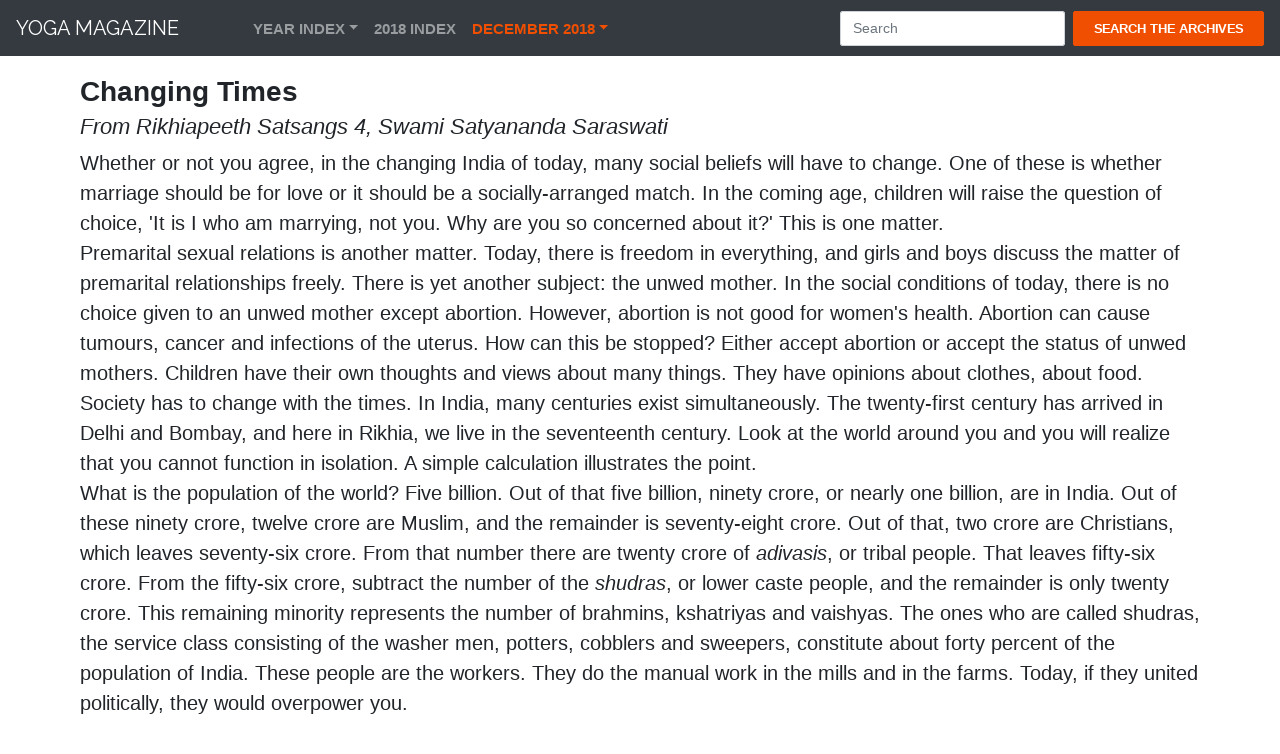

--- FILE ---
content_type: text/html; charset=UTF-8
request_url: http://www.yogamag.net/archives/2010s/2018/1812/1812chtm.html
body_size: 5075
content:
<!DOCTYPE html>
<html lang="en"><!-- #BeginTemplate "/templates/arc.dwt" --><!-- DW6 -->
	
<head>
	
<meta charset="utf-8">
<meta name="viewport" content="width=device-width, initial-scale=1.0">	
<!-- #BeginEditable "doctitle" -->
<title>Changing Times</title>
<!-- #EndEditable -->

<meta name="Description" content="Yoga Magazine - Magazine of the Bihar School of Yoga. Discourses, Yoga Research, Articles and more from one of the worlds most respected yoga schools.">
<meta name="Keywords" content="yoga magazine, Yoga Magazine, yoga books, yoga, Yoga, satyananda yoga, Bihar School of Yoga, BSY, Bihar Yoga Bharati, BYB, bihar yoga, yoga university, Munger, Bihar, Swami Satyananda, Satyananda, Niranjan, Niranjanananda, Swami Niranjanananda, Sivananda, guru, ashram, yoga nidra, apmb, meditation, tantra, stress, teaching yoga">
<meta name="copyright" content="Sivananda Math">
	
<link rel="stylesheet" type="text/css" href="/css/style.css">

<link rel="stylesheet" type="text/css" href="/css/bootstrap.css">
<link rel="stylesheet" type="text/css" href="/css/bootstrap.min.css">
<link rel="stylesheet" type="text/css" href="/fonts/fontawesome/css/font-awesome.min.css">	
<link rel="stylesheet" type="text/css" href="/fonts/fontawesome/css/font-awesome.css">

<link href="https://fonts.googleapis.com/css?family=Raleway:300,400,500,600,700" rel="stylesheet">
<link href="https://fonts.googleapis.com/css?family=Open+Sans:300,400,600,700" rel="stylesheet">
<link href="http://fonts.googleapis.com/css?family=Lato:300,400,700,300italic,400italic" rel="stylesheet" type="text/css">
	
<link rel="icon" type="image/png" href="/favicons/favicon-48x48.png" sizes="48x48">
<link rel="icon" type="image/svg+xml" href="/favicons/favicon.svg">
<link rel="shortcut icon" href="/favicons/favicon.ico">
<link rel="apple-touch-icon" sizes="180x180" href="/favicons/apple-touch-icon.png">
<meta name="apple-mobile-web-app-title" content="yogamag.net">
<link rel="manifest" href="/favicons/site.webmanifest">	
	
</head>

<body data-spy="scroll">
<a id="button"></a>

<!-- Navbar -->

<nav class="navbar navbar-expand-lg navbar-dark fixed-top bg-dark">
	<a href="/index.html" class="navbar-brand">Yoga Magazine</a>  		
	<button type="button" class="navbar-toggler" data-toggle="collapse" data-target="#navbarCollapse">
		<span class="navbar-toggler-icon"></span>
	</button>

<div id="navbarCollapse" class="collapse navbar-collapse justify-content-start">
<div class="navbar-nav">
<div class="nav-item dropdown">
<a href="#" data-toggle="dropdown" class="nav-item nav-link dropdown-toggle">Year Index</a>
<div class="dropdown-menu">					
<a href="/archmen/a75inx.html" class="dropdown-item">1975</a>
<a href="/archmen/a76inx.html" class="dropdown-item">1976</a>
<a href="/archmen/a77inx.html" class="dropdown-item">1977</a>
<a href="/archmen/a78inx.html" class="dropdown-item">1978</a>
<a href="/archmen/a79inx.html" class="dropdown-item">1979</a>
<a href="/archmen/a80inx.html" class="dropdown-item">1980</a>
<a href="/archmen/a81inx.html" class="dropdown-item">1981</a>
<a href="/archmen/a82inx.html" class="dropdown-item">1982</a>
<a href="/archmen/a83inx.html" class="dropdown-item">1983</a>
<a href="/archmen/a90inx.html" class="dropdown-item">1990</a>
<a href="/archmen/a91inx.html" class="dropdown-item">1991</a>
<a href="/archmen/a92inx.html" class="dropdown-item">1992</a>
<a href="/archmen/a93inx.html" class="dropdown-item">1993</a>
<a href="/archmen/a94inx.html" class="dropdown-item">1994</a>
<a href="/archmen/a95inx.html" class="dropdown-item">1995</a>
<a href="/archmen/a96inx.html" class="dropdown-item">1996</a>
<a href="/archmen/a97inx.html" class="dropdown-item">1997</a>
<a href="/archmen/a98inx.html" class="dropdown-item">1998</a>
<a href="/archmen/a99inx.html" class="dropdown-item">1999</a>
<a href="/archmen/a00inx.html" class="dropdown-item">2000</a>
<a href="/archmen/a01inx.html" class="dropdown-item">2001</a>
<a href="/archmen/a02inx.html" class="dropdown-item">2002</a>
<a href="/archmen/a03inx.html" class="dropdown-item">2003</a>
<a href="/archmen/a04inx.html" class="dropdown-item">2004</a>
<a href="/archmen/a05inx.html" class="dropdown-item">2005</a>
<a href="/archmen/a06inx.html" class="dropdown-item">2006</a>
<a href="/archmen/a07inx.html" class="dropdown-item">2007</a>
<a href="/archmen/a08inx.html" class="dropdown-item">2008</a>
<a href="/archmen/a09inx.html" class="dropdown-item">2009</a>
<a href="/archmen/a10inx.html" class="dropdown-item">2010</a>
<a href="/archmen/a11inx.html" class="dropdown-item">2011</a>
<a href="/archmen/a12inx.html" class="dropdown-item">2012</a>
<a href="/archmen/a13inx.html" class="dropdown-item">2013</a>
<a href="/archmen/a14inx.html" class="dropdown-item">2014</a>
<a href="/archmen/a15inx.html" class="dropdown-item">2015</a>
<a href="/archmen/a16inx.html" class="dropdown-item">2016</a>
<a href="/archmen/a17inx.html" class="dropdown-item">2017</a>
<a href="/archmen/a18inx.html" class="dropdown-item">2018</a>
<a href="/archmen/a19inx.html" class="dropdown-item">2019</a>
<a href="/archmen/a20inx.html" class="dropdown-item">2020</a>
<a href="/archmen/a21inx.html" class="dropdown-item">2021</a>
<a href="/archmen/a22inx.html" class="dropdown-item">2022</a>
<a href="/archmen/a23inx.html" class="dropdown-item">2023</a>
<a href="/archmen/a24inx.html" class="dropdown-item">2024</a>	
<a href="/archmen/a25inx.html" class="dropdown-item">2025</a>
	</div>
</div>
	
<!-- #BeginEditable "year" -->
	
<a href="/archmen/a18inx.html" class="nav-item nav-link">2018 Index</a>
	
<!-- #EndEditable -->
	
<div class="nav-item dropdown">
	
<!-- #BeginEditable "month" -->
	
<a href="#" data-toggle="dropdown" class="nav-item nav-link dropdown-toggle active">December 2018</a>

<div class="dropdown-menu">
<div class="dropdown-item">
	
<p><a href="/archives/2010s/2018/1812/1812real.html">Real Metaphysics</a></p>
<p><a href="/archives/2010s/2018/1812/1812ygto.html">We Need Yoga Too</a></p>
<p><a href="/archives/2010s/2018/1812/1812strg.html">Strengthen Your Faith</a></p>
<p><a href="/archives/2010s/2018/1812/1812spdi.html">Spiritual Diary</a></p>
<p><a href="/archives/2010s/2018/1812/1812sat.html">Satsang on Kutir Lawn</a></p>
<p><a href="/archives/2010s/2018/1812/1812care.html">Future Generation</a></p>
<p><a href="/archives/2010s/2018/1812/1812slsc.html">Silence and Seclusion</a></p>
<p><a href="/archives/2010s/2018/1812/1812chtm.html">Changing Times</a></p>
<p><a href="/archives/2010s/2018/1812/1812stop.html">Stop Thinking, Stop Wishing</a></p>
<p><a href="/archives/2010s/2018/1812/1812tmsp.html">Of Time and Space</a></p>
<p><a href="/archives/2010s/2018/1812/1812krst.html">Sri Krishna's Teaching</a></p>
	
</div> 
</div>	
	
<!-- #EndEditable -->
	
</div>	

</div>
	
<form method="get" action="http://www.yogamag.net/cgi-bin/search/search.pl" class="navbar-form form-inline ml-auto">
<div class="input-group search-box">
<input name="Terms" id="fdse_TermsEx" class="form-control mr-sm-2" type="search" placeholder="Search" aria-label="Search">
<button class="btn btn-danger" type="submit"><span>Search the Archives</span></button>
</div>
</form>
	
</div>
	
</nav>
	
<div id="archive">
<div class="container">
<div class="row">
<div class="archive-art">	
	
<!-- #BeginEditable "mainbody" -->
	
<h1>Changing Times</h1>
<h2>From Rikhiapeeth Satsangs 4, Swami Satyananda Saraswati</h2>
<p>Whether or not you agree, in the changing India of today, many social beliefs
	will have to change. One of these is whether marriage should be for love or it
	should be a socially-arranged match. In the coming age, children will raise the
	question of choice, 'It is I who am marrying, not you. Why are you so concerned
	about it?' This is one matter.</p>
<p>Premarital sexual relations is another matter. Today, there is freedom in
	everything, and girls and boys discuss the matter of premarital relationships
	freely. There is yet another subject: the unwed mother. In the social conditions
	of today, there is no choice given to an unwed mother except abortion. However,
	abortion is not good for women's health. Abortion can cause tumours, cancer and
	infections of the uterus. How can this be stopped? Either accept abortion or
	accept the status of unwed mothers. Children have their own thoughts and views
	about many things. They have opinions about clothes, about food. Society has to
	change with the times. In India, many centuries exist simultaneously. The
	twenty-first century has arrived in Delhi and Bombay, and here in Rikhia, we live
	in the seventeenth century. Look at the world around you and you will realize
	that you cannot function in isolation. A simple calculation illustrates the
	point.</p>
<p>What is the population of the world? Five billion. Out of that five billion,
	ninety crore, or nearly one billion, are in India. Out of these ninety crore,
	twelve crore are Muslim, and the remainder is seventy-eight crore. Out of that,
	two crore are Christians, which leaves seventy-six crore. From that number there
	are twenty crore of <em>adivasis</em>, or tribal people. That leaves fifty-six
	crore. From the fifty-six crore, subtract the number of the <em>shudras</em>, or
	lower caste people, and the remainder is only twenty crore. This remaining
	minority represents the number of brahmins, kshatriyas and vaishyas. The ones who
	are called shudras, the service class consisting of the washer men, potters,
	cobblers and sweepers, constitute about forty percent of the population of India.
	These people are the workers. They do the manual work in the mills and in the
	farms. Today, if they united politically, they would overpower you.</p>
<p>Only the twenty crore of brahmins, kshatriyas and vaishyas believe in caste, and
	they also handcuff their girls. There is no such thing as caste anywhere else in
	the world. The Muslims do not believe in it, the Christians do not believe in it,
	nor do the Jews, the Parsis, the Chinese, the Japanese or the Russians. However,
	you all say that the tradition of caste and creed is written in the Vedas. No, it
	is not written anywhere. To say, 'This person should not eat in the house of that
	person' and 'That person should not marry into the family of this person', is
	wrong. Nothing of the sort is said anywhere in the Vedas. When you look at the
	whole world, you will see the truth of it.</p>
<p>Every individual must decide upon their own future. Parents will always be the
	parents. After all, the tree that one comes from has to be acknowledged. Yet, the
	child must look after its own future, and one needs to think about this. It does
	not matter if you have no interest in a serious subject like science. The famous
	poet Rabindranath Tagore did not study science, but he received the Nobel Prize.
	The author Arundhati Roy is not a scientist, yet she was awarded the Booker
	Prize. There are many people like these, who are doing excellent work in the
	fields of literature, art and music. One can excel in any sphere today.</p>
<p>The field of sannyasa, however, remains restricted. It has remained very limited.
	Any community that has too many rules does not progress much. Rules should be
	flexible. One has to face many obstacles in a society that has excessive rules
	and regulations. Maybe one or two like me can overcome them and attain their
	goal, but the rest perish in between. This is not such an easy road. The field of
	sannyasa has many possibilities. Still, there are some rules and prohibitions
	that not everybody would be able to withstand. Suppose a person takes sannyasa,
	and after a few years he has an urge to drink liquor or eat meat, what will he
	do? Society will not tolerate this.</p>
<p>In the future, after ten or twenty years, relaxed rules within sannyasa may be
	possible. I have given birth to a tradition where even a married person can live
	like a sannyasin; two married sannyasins can live together and do the work. If
	society were to accept this, it would indicate progress. There is some
	possibility of introducing this change among educated people, but the common man
	would just say, 'What kind of a sadhu is that, living with a woman?' In the olden
	times, no one commented on such a thing; at that time, it was a civilization of
	<em>rishis</em>, realized sages who were married. Arundhati and Vashishtha were
	married, Agastya and Lopamudra were married. Rishi Vishwamitra had a relationship
	with the celestial damsel, Menaka, but nobody objected to all this.</p>
<p>There has been much conflict on this point in Christianity. Catholic priests are
	not allowed to marry and Martin Luther objected to this. As a result,
	Christianity split into two, Catholic and Protestant. Catholic priests are
	forbidden to marry. If they do, they are excommunicated, ostracized and not given
	a grave. On the other hand, Protestant priests can marry, have children, and
	continue to preach and give sermons. If everyone agrees that married life does
	not destroy the spirituality of a person, then why forbid marriage? Celibacy is
	not possible for everyone. However, our society is not mature enough to accept
	this flexible perspective. It will take at least another twenty years to mature in
	this direction. In the same way, everybody condemns alcohol socially, yet it is
	taken in the Juna Akhara. The sannyasins at Juna Akhara drink brandy and people
	make them an offering of it too.</p>
<p class="ref">24 October 1997, Rikhiapeeth, India</p>
		
	<!-- #EndEditable -->
	
	
</div>
</div>
</div>
</div>
	
<!-- Footer -->
	
<div id="footer">
<div class="container-fluid copyrights">
<p>All material &copy; <a href="/tc.html">Bihar School of Yoga</a>. All rights reserved &#124; <a href="/tc.html">Privacy Policy</a> &#124; <a href="/tc.html">Terms &amp; Conditions</a></p>
</div>
</div>

<!-- javascript -->

<script src="/js/jquery-3.5.1.js"></script>
<script src="/js/popper.js"></script>
<script src="/js/bootstrap.min.js"></script>
<script src="/js/dyscrollup.min.js"></script>
	  
<script>
	  
var btn = $('#button');

$(window).scroll(function() {
  if ($(window).scrollTop() > 300) {
    btn.addClass('show');
  } else {
    btn.removeClass('show');
  }
});

btn.on('click', function(e) {
  e.preventDefault();
  $('html, body').animate({scrollTop:0}, '300');
});

</script>		
		
</body>
<!-- #EndTemplate --></html>

--- FILE ---
content_type: text/css
request_url: http://www.yogamag.net/css/style.css
body_size: 10871
content:
/* CSS Document */

body, html {
	font-family: 'Lato', serif;
	text-rendering: optimizeLegibility !important;
	-webkit-font-smoothing: antialiased !important;
	color: #777;
	font-weight: 300;
	width: 100% !important;
	height: 100% !important;
	scroll-behavior: smooth;	
}

p.intro {
	margin: 12px 0 0;
	line-height: 24px;
}

.container {
 padding-right: 15px;
 padding-left: 15px;
 margin-right: auto;
 margin-left: auto;
}

.bg-dark {
 background-color: #343a40 !important;
}

a:link {
	color: #f04f01;
}

a:visited {
	color: #0000ff;
}

a:hover {
	color: #222;
}

a:active {
 color: blue;
}

a.bg-dark:hover, a.bg-dark:focus,
button.bg-dark:hover,
button.bg-dark:focus {
 background-color: #1d2124 !important;
}

hr {
	height: 1px;
	width: 350px;
	background: #f04f01;
	border: 0;
}

table {
	margin: 15px;
}


/* Return to top button */

#button {
 display: inline-block;
 background-color: #999;
 width: 50px;
 height: 50px;
 text-align: center;
 border-radius: 4px;
 position: fixed;
 bottom: 20px;
 right: 20px;
 transition: background-color .3s, opacity .5s, visibility .5s;
 opacity: 0;
 visibility: hidden;
 z-index: 1000;
}

#button:after {
 content: "\f077";
 font-family: FontAwesome;
 font-weight: normal;
 font-style: normal;
 font-size: 2em;
 line-height: 50px;
 color: #111;
}

#button:hover {
 cursor: pointer;
 background-color: #333;
}

#button:active {
 background-color: #555;
}

#button.show {
 opacity: 1;
 visibility: visible;
}

/* Nav Section */

.navbar-default .navbar-nav > li > a {
	text-transform: uppercase;
	color: #ddd;
	font-weight: 500;
	font-size: 15px;
	padding: 5px 0;
	border: 2px solid transparent;
	letter-spacing: 0.5px;
	margin: 10px 15px 0px 15px;
}

.navbar .navbar-brand {
	color: #555;
	padding-left: 0px;
	font-size: 20px;
	padding-right: 50px;
	font-family: 'Raleway', sans-serif;
	text-transform: uppercase;
}

.navbar .navbar-brand b {
	color: #f04f01;
}

.navbar .navbar-nav a {
	font-size: 96%;
	font-weight: bold;		
	text-transform: uppercase;
}

.navbar .navbar-nav a.active {
	color: #f04f01 !important;
	background: transparent !important;
}

.navbar-default .navbar-nav > li > a:hover {
	color: #f04f01;
}

.search-box input.form-control, .search-box .btn {
	font-size: 14px;
	border-radius: 2px !important;
}

.search-box .input-group-append {
	padding-left: 4px;		
}

.search-box input.form-control:focus {
	border-color: #f04f01;
	box-shadow: 0 0 8px rgba(240,79,1,0.2);
}

.search-box .btn-danger, .search-box .btn-danger:active {
	font-weight: bold;
	background: #f04f01 !important;
	border-color: #f04f01;
	text-transform: uppercase;
	min-width: 90px;
}

.search-box .btn-danger:hover, .search-box .btn-danger:focus {
	background: #eb4e01 !important;
	box-shadow: 0 0 8px rgba(240,79,1,0.2);
}

.search-box .btn span {
	transform: scale(0.9);
	display: inline-block;
}

.navbar .nav-item.open > a {
	background: none !important;
}

.nav-link {
 	display: block;
 	padding: 0.5rem 1rem;
}

.nav-link:hover, .nav-link:focus {
 	text-decoration: none;
}

.nav-link.disabled {
 	color: #6c757d;
}

.navbar .dropdown-menu {
	margin: 10px;
	border-radius: 1px;
	border-color: #fff;
	max-height: 300px;
 	overflow-y: scroll;
 	background-color: #fff;
}

.navbar .dropdown-menu p {
	font-size: 15px;
	margin-bottom: 0px;
 	background-color: #fff;
}

.navbar .dropdown-menu a {
	font-size: 15px;
	font-weight: 700;
	margin-bottom: 0px;
 	background-color: #fff;
}

.navbar .dropdown-menu p.small {
	font-size: 12px;
	font-weight: 600;
	margin-bottom: 0px;
}

.navbar .dropdown-menu h2 {
	font-size: 24px;
	font-weight: 500;
	text-align: center;
	margin-bottom: 0px;
}

.navbar .dropdown-menu a, .navbar .dropdown-menu a:active {
 	background-color: #fff;
	margin-bottom: 0px;
}

.navbar .dropdown-menu a:hover, .navbar .dropdown-menu a:focus {
 	background-color: #fff;
	margin-bottom: 0px;
}

.navbar .dropdown-item p {
 	text-decoration: none;
	margin-bottom: 0px;
	background-color: #fff;
}

@media (min-width: 992px){
	.form-inline .input-group .form-control {
		width: 225px;
	}
}

@media (max-width: 992px){
	.form-inline {
		display: block;
	}
}

/* Header Section */

.intro {
	display: table;
	width: 100%;
	padding: 0;
	background: url(../img/misc/bckgrd.jpg) center center no-repeat;
	background-color: #e5e5e5;
	-webkit-background-size: cover;
	-moz-background-size: cover;
	background-size: cover;
	-o-background-size: cover;
}

.intro .overlay {
	background: rgba(0,0,0,0.4);
}

.intro h1 {
	font-family: "Raleway", Helvetica, Arial, sans-serif;
	color: #fff;
	font-size: 12vw;
	font-weight: 700;
	margin-top: 0px;
	margin-bottom: 10px;
}

.intro span {
	color: #FF6600;
	font-weight: 600;
}

.intro p {
	color: #fff;
	font-size: 6vw;
	font-weight: 300;
	margin-top: 10px;
	margin-bottom: 20px;
}

.intro-text {
	padding-top: 200px;
	padding-bottom: 200px;
	text-align: center;
}

/* About Section */

#about {
	padding: 40px 0 20px 0;
}

#about p {
	line-height: 24px;
}

#about h3 {
	font-size: 20px;
}

#about hr {
	height: 1px;
	width: 350px;
	background: #FF6600;
	border: 0;
}


/* Archive Index */

.arc-index {
	display: table;
	width: 100%;
	padding: 0px;
	background: url(../img/misc/bckgrd1.jpg) center center no-repeat;
	background-color: #e5e5e5;
	-webkit-background-size: cover;
	-moz-background-size: cover;
	background-size: cover;
	-o-background-size: cover;
	margin: 15px 0px 15px 0px;
}

.arc-index-text {
	padding-top: 120px;
	padding-bottom: 120px;
	text-align: center;
}

.arc-index .overlay {
	background: rgba(0,0,0,0.4);
}

.arc-index h1 {
	font-family: "Raleway", Helvetica, Arial, sans-serif;
	color: #fff;
	font-size: 9vw;
	font-weight: 700;
	margin-top: 0px;
	margin-bottom: 10px;
}

.arc-index p {
	color: #fff;
	font-size: 20px;
	font-weight: 300;
	margin: 15px 0px 15px 0px;
}

/* Archive Headers */

.arc70 {
	display: table;
	width: 100%;
	padding: 0;
	background: url(../img/heads/70s.jpg) no-repeat;
	margin: 15px 0px 15px 0px;
	padding-top: 100px;
	padding-bottom: 100px;
	text-align: center;
	color: #fff;
	font-size: 4em;
}

.arc80 {
	display: table;
	width: 100%;
	padding: 0;
	background: url(../img/heads/80s.jpg) no-repeat;
	margin: 15px 0px 15px 0px;
	padding-top: 100px;
	padding-bottom: 100px;
	text-align: center;
	color: #fff;
	font-size: 4em;
}

.arc90 {
	display: table;
	width: 100%;
	padding: 0;
	background: url(../img/heads/90s.jpg) no-repeat;
	margin: 15px 0px 15px 0px;
	padding-top: 100px;
	padding-bottom: 100px;
	text-align: center;
	color: #fff;
	font-size: 4em;
}

.arc00 {
	display: table;
	width: 100%;
	padding: 0;
	background: url("../img/heads/00s.jpg") no-repeat;
	margin: 15px 0px 15px 0px;
	padding-top: 100px;
	padding-bottom: 100px;
	text-align: center;
	color: #fff;
	font-size: 4em;
}

.arc10 {
	display: table;
	width: 100%;
	padding: 0;
	background: url("../img/heads/10s.jpg") no-repeat;
	margin: 15px 0px 15px 0px;
	padding-top: 100px;
	padding-bottom: 100px;
	text-align: center;
	color: #fff;
	font-size: 4em;
}

.arc-main {
	padding: 100px 5px 10px 5px;
	margin: 15px;
}

.arc .overlay {
	background: rgba(0,0,0,0.4);
}

.arc h1 {
	font-family: "Raleway", Helvetica, Arial, sans-serif;
	color: #fff;
	font-size: 4em;
	font-weight: 700;
	margin-top: 0;
	margin-bottom: 10px;
}

.arc h2 {
	font-family: "Raleway", Helvetica, Arial, sans-serif;
	color: #fff;
	font-size: 4em;
	margin-top: 0;
	margin-bottom: 10px;
}

.arc p {
	color: #fff;
	font-size: 24px;
	font-weight: 300;
	margin-top: 10px;
	margin-bottom: 40px;
}

/* Archive Menu */

#archive .archive-menu {
	font-size: 15px;
	margin: 10px 0px;
}

#archive .archive-menu p {
	font-size: 15px;
	margin-bottom: 0px;
}

#archive .archive-menu p.notice {
	font-style: italic;
}

#archive .archive-menu h2 {
	font-size: 24px;
	font-weight: 500;
	color: #444;
	text-align: center;
}

#archive .archive-menu h3 {
	font-size: 13px;
	font-weight: 500;
	margin: 40px 0px 0px 0px;
	color: #333;
}

#archive .archive-menu a {
	font-size: 15px;
	font-weight: 600;
}

#archive .archive-menu a:visited {
	color: #999999;
}

/* Archive Pages */

#archive {
	margin: 35px 0px;
}

#archive .archive-year {
	margin: 35px 0px;
	font-size: 22px;
}

#archive a {
	color: #f04f01;
}

#archive a:visited {
	color: #0000FF;
}

#archive a:hover, a:focus {
	text-decoration: underline;
	color: #222;
}

#archive .archive-year-title {
	font-size: 24px;
	font-weight: 600;
	color: #444;
	text-align: center;
	margin: 20px 0px;
}

#archive .archive-art {
	margin: 30px 10px 10px 10px;
}

#archive .archive-art p {
	font-size: 20px;
	font-weight: 300;
	margin: 0px;
}

#archive .archive-art p.notice {
	font-style: italic;
}

#archive .archive-art h1 {
	font-size: 28px;
	font-weight: 600;
	margin-top: 10px;
	margin-bottom: 2px;
}

#archive .archive-art h2 {
	font-size: 22px;
	font-weight: 400;
	font-style: italic;
	margin-top: 6px;
}

#archive .archive-art h3 {
	font-size: 20px;
	font-weight: 500;
	margin: 6px 0px 0px;
}

#archive .archive-art h4 {
	font-size: 20px;
	font-weight: 400;
	margin: 10px 0px;
}

#archive .archive-art .q1 { 
	font-size: 20px;
	font-weight: 600;
	margin: 20px 0px 0px 0px;
	font-style: italic;
}

#archive .archive-art .quote {
	font-size: 20px;
	font-weight: 300;
	margin: 10px 20px;
}

#archive .archive-art p.ref {
 display: block;
 font-size: 16px;
 margin: 5px 10px;
}

#archive .archive-art p.ref::before {
 content: "\2014\00A0";
}

#archive a {
	font-weight: 400;
}

#archive blockquote {
 margin: 10px 30px;
}

#archive .archive-section hr {
	margin: 0 auto;
	height: 1px;
	width: 160px;
	background: #f04f01;
	border: 0px;
}

#archive ol li {
  	font-size: 18px;
		font-weight: 300;
		margin: 10px;
}

#archive ul li {
  	font-size: 18px;
		list-style-type: none;
		font-weight: 300;
		margin: 10px;
		}


/* Contact Section */

#contact {
	background-color: #1d2124;
}

#contact .section-title {
	display: table;
	width: 100%;
	padding: 120px 0px;
	background: url(../img/misc/gd3.jpg) center center no-repeat;
	-webkit-background-size: cover;
	-moz-background-size: cover;
	background-size: cover;
	-o-background-size: cover;
}

#contact .section-title h1 {
	font-family: "Raleway", Helvetica, Arial, sans-serif;
	color: #fff;
	font-size: 4em;
	font-weight: 500;
}

#contact .contact-item {
	margin: 20px 0px;
	color: #fff;
}

#contact .contact-item p {
	font-size: 18px;
	color: #fff;
	margin: 10px 20px;
}

#contact a:hover, a:focus {
	text-decoration: none;
	color: #fff;
}

/* Footer Section*/

#footer p {
	font-size: 15px;
	color: rgba(255,255,255,0.8);
	text-align: center;
	margin: 10px 20px;
}

#footer .copyrights {
	padding: 10px 0px;
	background: #FF6600;
	text-align: center;
}

#footer a {
	color: #f6f6f6;
}

#footer a:hover {
	color: #333;
}

/* TC Section*/

#tc {
	padding: 80px 5px 10px 5px;
	margin: 15px;
}

#tc .section-title h2 {
	color: #333;
	text-align: center;
}

#tc h3 {
	font-size: 20px;
}

#tc p {
	line-height: 20px;
}


--- FILE ---
content_type: text/javascript
request_url: http://www.yogamag.net/js/dyscrollup.min.js
body_size: 1798
content:
/*!
 * dyScrollUpJS is a JavaScript plugin to create a button to scroll back
 * to the top of the page.
 *
 * Author: Yusuf Shakeel
 * https://github.com/yusufshakeel
 *
 * GitHub Link: https://github.com/yusufshakeel/dyScrollUpJS
 *
 * MIT license
 * Copyright (c) 2016 Yusuf Shakeel
 *
 * Date: 2015-03-21 Saturday
 * Build: 2017-11-26 15:02:26 
 */
!function(o,t){"use strict";var i={};i.option={showafter:"300",scrolldelay:"500",position:"right",image:"",shape:"circle",width:32,height:32},i.init=function(o){void 0!==o&&(this.option=function(o,t){var i;for(i in t)!1===o.hasOwnProperty(i)&&(o[i]=t[i]);return o}(o,this.option)),this.createBtn(),this.onscroll(),this.onclick()},i.createBtn=function(){var o,i;switch(o="<div id='dyscrollup-btn'></div>",t("body").prepend(o),i=t("#dyscrollup-btn"),this.option.position){case"left":i.css("left","32px");break;case"right":i.css("right","32px")}this.option.image.length>0?i.css("background","url("+this.option.image+") center center no-repeat"):i.css({"background-color":"rgba(0,0,0,1)",color:"#fff","text-align":"center","font-size":"20px"}).html("&#8593;"),i=t("#dyscrollup-btn"),"circle"===this.option.shape&&i.css("border-radius","50%"),i.css("width",this.option.width).css("height",this.option.height)},i.onclick=function(){var o=this;t("body").on("click","#dyscrollup-btn",function(i){return i.preventDefault(),t(this).hasClass("click-locked")||(t("html, body").animate({scrollTop:0},o.option.scrolldelay),t(this).addClass("click-locked")),!1})},i.onscroll=function(){var o=this;t(window).on("scroll",function(i){t(window).scrollTop()>o.option.showafter?t("#dyscrollup-btn").fadeIn():t("#dyscrollup-btn").fadeOut().removeClass("click-locked")})},o.dyscrollup=i}("undefined"!=typeof window?window:this,"undefined"!=typeof jQuery?jQuery:void 0);